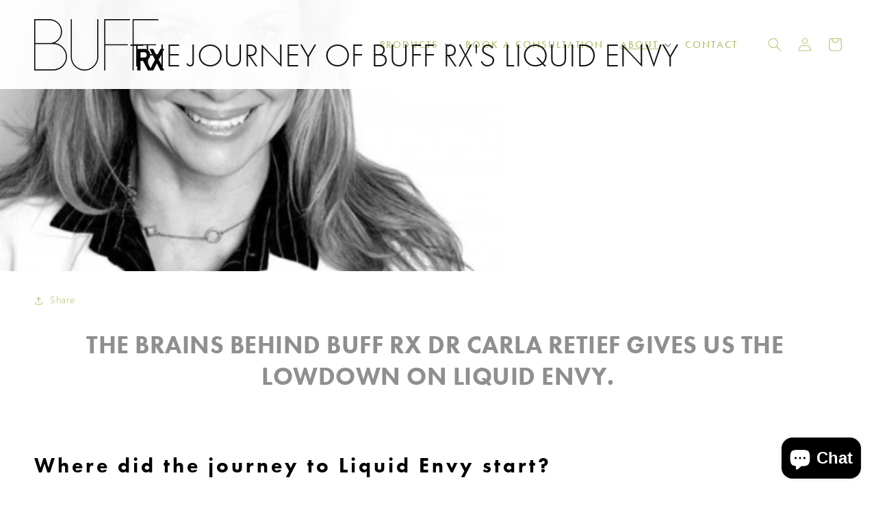

--- FILE ---
content_type: text/css
request_url: https://cdn.shopify.com/extensions/019aded7-c64c-7382-a4fc-a3eeaecba702/addify-private-store-138/assets/private_store.css
body_size: -36
content:
.adf-error {
  color: red;
}

#adf-account-message {
  margin: 10px 0;
  padding: 10px;
  border-radius: 3px 3px 3px 3px;
  color: #270;
  background-color: #DFF2BF;
  /* text-transform: uppercase; */
}

.adf-loader {
  pointer-events: none;
  /* background: black; */
  margin-right: 5px;
  margin-left: 5px;
  width: 30px;
  height: 30px;
  border-radius: 50%;
  /* border: 3px solid #aa9f9f; */
  border: 3px dashed #aa9f9f;
  border-top-color: #918989;
  border-bottom-color: #838282;
  border-left-color: #4e4949;

  animation: an1 1s ease infinite;
}

.adf-skeleton-loader {
  filter: blur(50px);
  pointer-events: none;
}


@keyframes an1 {
  0% {
    transform: rotate(0turn);
  }

  100% {
    transform: rotate(1turn);
  }
}

.response-disapprove {
  margin: 10px 0;
  padding: 10px;
  border-radius: 3px 3px 3px 3px;
  color: #ff0000;
  background-color: #ffbaba;
}

.response-messages {
  margin: 10px 0;
  padding: 10px;
  border-radius: 3px 3px 3px 3px;
  color: #ff4d00;
  background-color: #f7d369;

}